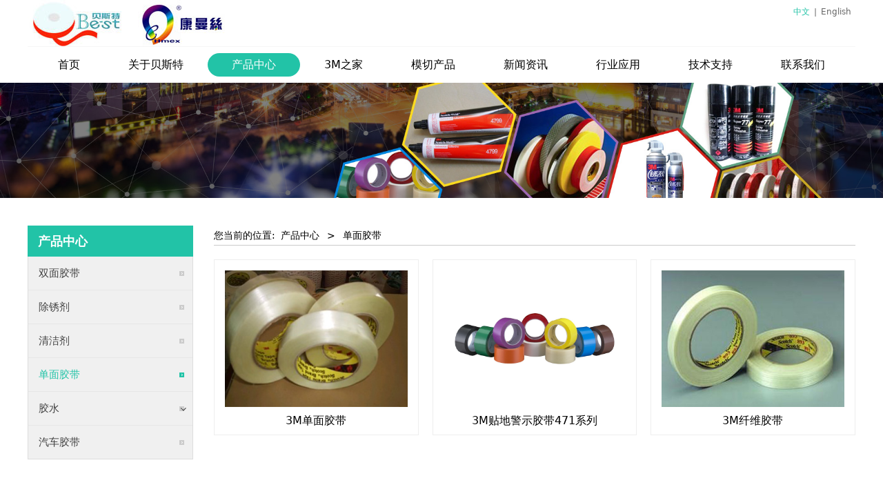

--- FILE ---
content_type: text/html; charset=UTF-8
request_url: http://nbbesttape.com/cate-46032-43535.html
body_size: 6141
content:
<!DOCTYPE HTML>
<html>
<head>
<title>宁波贝斯特电子科技有限公司</title>
<meta charset="utf-8">
<meta http-equiv="X-UA-Compatible" content="IE=edge">
<meta name="viewport" content="width=device-width, initial-scale=1">
<meta content="yes" name="apple-mobile-web-app-capable">
<meta content="yes" name="apple-touch-fullscreen">
<meta content="宁波贝斯特电子科技有限公司,双面胶带,除锈剂,清洁剂,单面胶带,胶水,汽车胶带" name="keywords">
<meta content="宁波贝斯特电子科技有限公司,双面胶带,除锈剂,清洁剂,单面胶带,胶水,汽车胶带" name="description">
<meta content="initial-scale=1.0, minimum-scale=1.0, maximum-scale=2.0, user-scalable=no, width=device-width" name="viewport" />
<meta name="author" content="厦门三五互联信息有限公司,https://www.35.com/">
<link rel="icon" href="/favicon.ico" type="image/x-icon" /><link rel="stylesheet" href="/template/css/fontawesome/css/font-awesome.css">
<link rel="stylesheet" href="/template/css/global.css">
<link rel="stylesheet" href="/template/css/widget.css">
<link rel="stylesheet" href="/template/css/variousComponents.css">
<link rel="stylesheet" href="/template/css/images.css">
<link rel="stylesheet" href="/template/129/css/theme.css">
<link rel="stylesheet" href="/template/129/css/color_4.css">
<script src="/template/js/jquery.min.js"></script>
<!--[if !IE]><!-->
<script src="/template/js/base.js"></script>
<!--<![endif]-->
<!--[if gte IE 9]>
<script src="/template/js/base.js"></script>
<![endif]-->
<!--[if lt IE 9]>
      <link rel="stylesheet" href="/template/129/css/fontawesome/css/font-awesome-ie7.min.css">
      <script src="/template/js/selectivizr.js"></script>
      <script src="//cdn.bootcss.com/html5shiv/3.7.2/html5shiv.min.js"></script>
      <script src="//cdn.bootcss.com/respond.js/1.4.2/respond.min.js"></script>
      <script src="//cdn.bootcss.com/modernizr/2.8.2/modernizr.min.js"></script>
    <![endif]-->
<link href="/public/naples/plugins/lightbox/css/lightbox.min.css" rel="stylesheet"><script src="/template/js/jquery.SuperSlide.js"></script>
<script src="/template/js/common.js?1"></script>
<script src="/template/129/js/theme.js"></script>
<!-- feib -->
<script type="text/javascript" src="/public/naples/plugins/layer/layer.js"></script>
<script type="text/javascript" src="/forum/language.js?lanno=cn&_csrf=92cfOJsut%2Fc5lMka0ly52tr68iXd7keHskZWovKHV2Cy7F8dX2QEsmkHZQeWeOicaqYMDppwr5LKyILXGA"></script>
<script type="text/javascript" src="/forum/ajax-url.js?lanno=cn&_csrf=92cfOJsut%2Fc5lMka0ly52tr68iXd7keHskZWovKHV2Cy7F8dX2QEsmkHZQeWeOicaqYMDppwr5LKyILXGA"></script>
<!-- plugins -->
<script type="text/javascript" src="/public/naples/plugins/jQuery.formsValidation.js"></script>
<script type="text/javascript" src="/public/naples/plugins/jQuery.nodeCommon.js"></script>
<script type="text/javascript" src="/public/naples/plugins/extend.js"></script>
<link rel="stylesheet" href="/template/css/animate.min.css">
<script src="/template/js/animate.min.js"></script> 
<script type="text/javascript" src="/template/js/components.js"></script>
<script type="text/javascript" src="/public/naples/js/jquery.menu_style.js"></script>
<script type="text/javascript" src="/public/naples/js/jquery.init.js"></script>
<link rel="stylesheet" href="/template/css/jquery.mCustomScrollbar.css">
<script src="/template/js/jquery.mCustomScrollbar.concat.min.js"></script>
<script type="text/javascript">
$(function(){
    dataAnimate();
    (function($,lanno){
        if(lanno === "" || lanno === "default"){
            return '';
        }

        $(".w-languege").each(function(){
            $(this).find("a").each(function(){
                if($(this).data("lanno") === lanno){
                    $(this).addClass("cur");
                }else{
                    if($(this).hasClass("cur")){
                        $(this).removeClass("cur");
                    }
                }
            });
        });
        
        $('.w-languege-dropDown').each(function(){
            let lanTitle = $(this).find('.select-lang .cur').html();
            $(this).find('.cur-lang span').html(lanTitle);
        });

    })(jQuery,"cn");
});
</script>
<style type="text/css">
.w-nav .nav_inner > li > a, .w-nav .nav_inner > li > .li-parent-div > a{ padding:0 35px;}
@media (max-width:1200px){
.w-nav .nav_inner > li > a, .w-nav .nav_inner > li > .li-parent-div > a{ padding:0 20px;}
}
@media (max-width:960px){
.w-nav .nav_inner > li > a, .w-nav .nav_inner > li > .li-parent-div > a{ padding:0 10px;}
}
</style>
<script>
(function(){
    var bp = document.createElement('script');
    var curProtocol = window.location.protocol.split(':')[0];
    if (curProtocol === 'https') {
        bp.src = 'https://zz.bdstatic.com/linksubmit/push.js';        
    }
    else {
        bp.src = 'http://push.zhanzhang.baidu.com/push.js';
    }
    var s = document.getElementsByTagName("script")[0];
    s.parentNode.insertBefore(bp, s);
})();
</script></head>
<body>

<script>var page = {pageId:46032};</script>
<script>var pages = [{"id":"46029","name":"\u9996\u9875","url":"\/index.html"},{"id":"46035","name":"\u5728\u7ebf\u7559\u8a00","url":"\/page-46035.html"},{"id":"46030","name":"\u5173\u4e8e\u8d1d\u65af\u7279","url":"\/page-46030.html"},{"id":"46032","name":"\u4ea7\u54c1\u4e2d\u5fc3","url":"\/cate-46032.html"},{"id":"46335","name":"3M\u4e4b\u5bb6","url":"\/list-46335.html"},{"id":"47567","name":"\u6a21\u5207\u4ea7\u54c1","url":"\/page-47567.html"},{"id":"46033","name":"\u65b0\u95fb\u8d44\u8baf","url":"\/list-46033.html"},{"id":"46336","name":"\u884c\u4e1a\u5e94\u7528","url":"\/list-46336.html"},{"id":"46667","name":"\u6280\u672f\u652f\u6301","url":"\/faq-46667.html"},{"id":"46036","name":"\u8054\u7cfb\u6211\u4eec","url":"\/page-46036.html"}];
var currentTheme = 129;var isSubmenuShow = 1;;</script>
<div class="body">
    <div class="w-container w-header w-header-common">
        <div class="row clearfix">
            <div class="mobile-nav-toggle"><i class="fa fa-navicon fa-2x"></i></div>
            <div class="nav_right_mask"></div>
            <div class="row_top">
                <div class="row_top_in clearfix">
                    <div class="column column6">
                        <div class="col-logo"> 
                            <div class="w-logo">
    
    <a  href="/index.html"  class="w-logo-img"  > <img src="/home/b/5/mrsudg/resource/2020/01/03/5e0ee947713ce.jpg"/> </a>
</div> 
                        </div>
                    </div>
                    <div class="column column6 clearfix">
                        <div class="topLogBox topLogBoxPc">
                            <div class="topLogBox-in">
                                <div class="lscPc clearfix"> 
                                    <div class="w-languege"><a href="/index.html" data-lanno="cn" title="中文">中文</a><span>|</span><a data-lanno="en" href="/en/index.html" title="English">English</a></div> 
                                     
                                     
                                </div>
                                <div class="searchPc clearfix"> 
                                     
                                </div>
                                <div class="clearfix"> 
                                     
                                </div>
                            </div>
                        </div>
                    </div>
                </div>
            </div>
            <div class="menuPc">
                <div class="menuPc_in"> 
                    <div class="w-nav g-active-add"><div class="w-nav-in"><ul class="nav_inner clearfix" id="g-web-ul-menu" style="display:none;"><li data-menuid="46029"><a href = "/cn/index.html" data-action = "46029" >首页</a><i class="nav_simpline_cur"></i></li><li data-menuid="46030"><a href = "/cn/page-46030.html" data-action = "46030" >关于贝斯特</a><i class="nav_simpline_cur"></i></li><li data-menuid="46032"><div class="li-parent-div li-parentOne-div"><a href = "/cn/cate-46032.html" data-action = "46032" >产品中心<i class="fa fa-plus"></i></a></div><i class="nav_simpline_cur"></i><div class="submenu"><div class="back-div"><i class="fa fa-angle-left"></i><span>返回</span></div><ul><li><a href = "/cate-46032-43532.html" data-cateType = "1" >双面胶带</a></li><li><a href = "/cate-46032-43533.html" data-cateType = "1" >除锈剂</a></li><li><a href = "/cate-46032-43534.html" data-cateType = "1" >清洁剂</a></li><li><a href = "/cate-46032-43535.html" data-cateType = "1" >单面胶带</a></li><li><div class="li-parent-div li-parentOne-div"><a href = "/cate-46032-43874.html" data-cateType = "1" >胶水</a></div><div class="submenu"><div class="back-div"><i class="fa fa-angle-left"></i><span>返回</span></div><ul></ul></div></li><li><a href = "/cate-46032-43875.html" data-cateType = "1" >汽车胶带</a></li></ul></div></li><li data-menuid="46335"><a href = "/cn/list-46335.html" data-action = "46335" >3M之家</a><i class="nav_simpline_cur"></i></li><li data-menuid="47567"><a href = "/cn/page-47567.html" data-action = "47567" >模切产品</a><i class="nav_simpline_cur"></i></li><li data-menuid="46033"><div class="li-parent-div li-parentOne-div"><a href = "/cn/list-46033.html" data-action = "46033" >新闻资讯<i class="fa fa-plus"></i></a></div><i class="nav_simpline_cur"></i><div class="submenu"><div class="back-div"><i class="fa fa-angle-left"></i><span>返回</span></div><ul><li><a href = "/list-46033-43537.html" data-cateType = "2" >公司新闻</a></li><li><a href = "/list-46033-43536.html" data-cateType = "2" >行业动态</a></li></ul></div></li><li data-menuid="46336"><div class="li-parent-div li-parentOne-div"><a href = "/cn/list-46336.html" data-action = "46336" >行业应用<i class="fa fa-plus"></i></a></div><i class="nav_simpline_cur"></i><div class="submenu"><div class="back-div"><i class="fa fa-angle-left"></i><span>返回</span></div><ul><li><a href = "/list-46336-43969.html" data-cateType = "2" >灯具行业</a></li><li><a href = "/list-46336-43970.html" data-cateType = "2" >广告行业</a></li><li><a href = "/list-46336-43971.html" data-cateType = "2" >机械五金</a></li><li><a href = "/list-46336-43972.html" data-cateType = "2" >家用电器</a></li><li><a href = "/list-46336-43973.html" data-cateType = "2" >建筑市场</a></li><li><a href = "/list-46336-43967.html" data-cateType = "2" >消费电子</a></li><li><a href = "/list-46336-43968.html" data-cateType = "2" >汽车市场</a></li><li><a href = "/list-46336-43974.html" data-cateType = "2" >其他行业</a></li></ul></div></li><li data-menuid="46667"><div class="li-parent-div li-parentOne-div"><a href = "/faq-46667.html" data-action = "46667" >技术支持<i class="fa fa-plus"></i></a></div><i class="nav_simpline_cur"></i><div class="submenu"><div class="back-div"><i class="fa fa-angle-left"></i><span>返回</span></div><ul><li><a href = "/faq-46667-44032.html" data-cateType = "4" >操作指南</a></li><li><a href = "/faq-46667-44033.html" data-cateType = "4" >接着剂知识</a></li></ul></div></li><li data-menuid="46036"><div class="li-parent-div li-parentOne-div"><a href = "/page-46036.html" data-action = "46036" >联系我们<i class="fa fa-plus"></i></a></div><i class="nav_simpline_cur"></i><div class="submenu"><div class="back-div"><i class="fa fa-angle-left"></i><span>返回</span></div><ul><li data-menuid="46035"><a href = "/page-46035.html" data-action = "46035" >在线留言</a></li></ul></div></li><div class="nav_moveBox"></div></ul></div></div><script type="text/javascript">
    (function($){
        if($(".g-active-add").length > 0){
            var joinMenu = ["46032"];
            for(var i in joinMenu){
                $(".g-active-add li").each(function(key){
                    if($(this).data("menuid") == joinMenu[i]){
                        $(this).addClass("active");
                    }
                });
                $(".navSubX li").each(function(key){
                    if($(this).data("menuid") == joinMenu[i]){
                        $(this).addClass("active");
                    }
                });
            }
        }
    })(jQuery);
</script> 
                </div>
            </div>
            <div class="col-right clearfix"> 
                <div class="w-nav g-active-add"><div class="w-nav-in"><ul class="nav_inner clearfix"><li data-menuid="46029"><a href = "/cn/index.html" data-action = "46029" >首页</a><i class="nav_simpline_cur"></i></li><li data-menuid="46030"><a href = "/cn/page-46030.html" data-action = "46030" >关于贝斯特</a><i class="nav_simpline_cur"></i></li><li data-menuid="46032"><div class="li-parent-div li-parentOne-div"><a href = "/cn/cate-46032.html" data-action = "46032" >产品中心<i class="fa fa-plus"></i></a></div><i class="nav_simpline_cur"></i><div class="submenu"><div class="back-div"><i class="fa fa-angle-left"></i><span>返回</span></div><ul><li><a href = "/cate-46032-43532.html" data-cateType = "1" >双面胶带</a></li><li><a href = "/cate-46032-43533.html" data-cateType = "1" >除锈剂</a></li><li><a href = "/cate-46032-43534.html" data-cateType = "1" >清洁剂</a></li><li><a href = "/cate-46032-43535.html" data-cateType = "1" >单面胶带</a></li><li><div class="li-parent-div li-parentOne-div"><a href = "/cate-46032-43874.html" data-cateType = "1" >胶水</a></div><div class="submenu"><div class="back-div"><i class="fa fa-angle-left"></i><span>返回</span></div><ul></ul></div></li><li><a href = "/cate-46032-43875.html" data-cateType = "1" >汽车胶带</a></li></ul></div></li><li data-menuid="46335"><a href = "/cn/list-46335.html" data-action = "46335" >3M之家</a><i class="nav_simpline_cur"></i></li><li data-menuid="47567"><a href = "/cn/page-47567.html" data-action = "47567" >模切产品</a><i class="nav_simpline_cur"></i></li><li data-menuid="46033"><div class="li-parent-div li-parentOne-div"><a href = "/cn/list-46033.html" data-action = "46033" >新闻资讯<i class="fa fa-plus"></i></a></div><i class="nav_simpline_cur"></i><div class="submenu"><div class="back-div"><i class="fa fa-angle-left"></i><span>返回</span></div><ul><li><a href = "/list-46033-43537.html" data-cateType = "2" >公司新闻</a></li><li><a href = "/list-46033-43536.html" data-cateType = "2" >行业动态</a></li></ul></div></li><li data-menuid="46336"><div class="li-parent-div li-parentOne-div"><a href = "/cn/list-46336.html" data-action = "46336" >行业应用<i class="fa fa-plus"></i></a></div><i class="nav_simpline_cur"></i><div class="submenu"><div class="back-div"><i class="fa fa-angle-left"></i><span>返回</span></div><ul><li><a href = "/list-46336-43969.html" data-cateType = "2" >灯具行业</a></li><li><a href = "/list-46336-43970.html" data-cateType = "2" >广告行业</a></li><li><a href = "/list-46336-43971.html" data-cateType = "2" >机械五金</a></li><li><a href = "/list-46336-43972.html" data-cateType = "2" >家用电器</a></li><li><a href = "/list-46336-43973.html" data-cateType = "2" >建筑市场</a></li><li><a href = "/list-46336-43967.html" data-cateType = "2" >消费电子</a></li><li><a href = "/list-46336-43968.html" data-cateType = "2" >汽车市场</a></li><li><a href = "/list-46336-43974.html" data-cateType = "2" >其他行业</a></li></ul></div></li><li data-menuid="46667"><div class="li-parent-div li-parentOne-div"><a href = "/faq-46667.html" data-action = "46667" >技术支持<i class="fa fa-plus"></i></a></div><i class="nav_simpline_cur"></i><div class="submenu"><div class="back-div"><i class="fa fa-angle-left"></i><span>返回</span></div><ul><li><a href = "/faq-46667-44032.html" data-cateType = "4" >操作指南</a></li><li><a href = "/faq-46667-44033.html" data-cateType = "4" >接着剂知识</a></li></ul></div></li><li data-menuid="46036"><div class="li-parent-div li-parentOne-div"><a href = "/page-46036.html" data-action = "46036" >联系我们<i class="fa fa-plus"></i></a></div><i class="nav_simpline_cur"></i><div class="submenu"><div class="back-div"><i class="fa fa-angle-left"></i><span>返回</span></div><ul><li data-menuid="46035"><a href = "/cn/page-46035.html" data-action = "46035" >在线留言</a></li></ul></div></li><div class="nav_moveBox"></div></ul></div></div><script type="text/javascript">
    (function($){
        if($(".g-active-add").length > 0){
            var joinMenu = ["46032"];
            for(var i in joinMenu){
                $(".g-active-add li").each(function(key){
                    if($(this).data("menuid") == joinMenu[i]){
                        $(this).addClass("active");
                    }
                });
                $(".navSubX li").each(function(key){
                    if($(this).data("menuid") == joinMenu[i]){
                        $(this).addClass("active");
                    }
                });
            }
        }
    })(jQuery);
</script>                <div class="topLogBox topLogBoxTel">
                    <div class="topLogBox-in"> 
                        <div class="w-languege"><a href="/index.html" data-lanno="cn" title="中文">中文</a><span>|</span><a data-lanno="en" href="/en/index.html" title="English">English</a></div> 
                         
                         
                                            </div>
                </div>
            </div>
        </div>
    </div>
    <section class="w-container bannerBox ">
        <div class="banner">
        <img src="/home/b/5/mrsudg/resource/2020/01/02/5e0d8638b7231.jpg" alt="" title="" style=""  />
        <a href="javascript:void(0);" target="_self"><span id="931fa752525c8b82f8559eea52ca47c4" style="display:none;">none</span></a>
    </div>
</section>    
    <div class="w-container w-main">
        <div class="row"> 
			
            <div class="wrap-content-in w-system w-productcom">
                <div class="w-system-in"> 
                    <!--产品顶部列表分类-->
					<div class="side_bar"><style type="text/css">#Lroccomp-ad8ba61e0b0498bd67fbb50c992c2de2 .ul-parent > li:hover > .ul-submenu{ display:none;}</style><script type="text/javascript">$(function(){ $('#Lroccomp-ad8ba61e0b0498bd67fbb50c992c2de2 .ul-parent > .li-parent > .div-parent').each(function(index, element){ if($(this).siblings().hasClass('ul-submenu')){ $(this).find('.fa-plus').show(); } }); if($(window).width()>768){ $('#Lroccomp-ad8ba61e0b0498bd67fbb50c992c2de2 .ul-parent > li').unbind('mouseleave'); $('#Lroccomp-ad8ba61e0b0498bd67fbb50c992c2de2 .ul-submenu li').each(function(index, element){ if($(this).hasClass('cur') && isSubmenuShow === 1){ $(this).parents('.ul-submenu').show(); } }); }});</script><div class="w-com-menu w-com-menu-V" style=""><div class="w-com-menu-in" id="Lroccomp-ad8ba61e0b0498bd67fbb50c992c2de2"><div class="systitle"><div class="systitle-in">产品中心</div><i class="fa icon_menuControl"></i></div><ul class="ul-parent clearfix"><li class="li-parent" data-cateid="43532"><div class="div-parent"><a href="/cate-46032-43532.html" >双面胶带</a><span class="menu_simpline_cur"></span></div></li><li class="li-parent" data-cateid="43533"><div class="div-parent"><a href="/cate-46032-43533.html" >除锈剂</a><span class="menu_simpline_cur"></span></div></li><li class="li-parent" data-cateid="43534"><div class="div-parent"><a href="/cate-46032-43534.html" >清洁剂</a><span class="menu_simpline_cur"></span></div></li><li class="li-parent" data-cateid="43535"><div class="div-parent"><a href="/cate-46032-43535.html" >单面胶带</a><span class="menu_simpline_cur"></span></div></li><li class="li-parent" data-cateid="43874"><div class="div-parent"><a href="/cate-46032-43874.html" >胶水</a><span class="menu_simpline_cur"></span><i class="fa fa-plus"></i></div><div class="ul-submenu"><div class="ul-submenu-up"></div><ul class="clearfix"><li class="li-parent" data-cateid="43876"><div class="div-parent"><a href="/cate-46032-43876.html" >3M非结构型胶粘剂</a></div></li><li class="li-parent" data-cateid="43877"><div class="div-parent"><a href="/cate-46032-43877.html" >结构型粘剂</a></div></li><li class="li-parent" data-cateid="43878"><div class="div-parent"><a href="/cate-46032-43878.html" >快干胶</a></div></li><li class="li-parent" data-cateid="43879"><div class="div-parent"><a href="/cate-46032-43879.html" >喷胶</a></div></li></ul></div></li><li class="li-parent" data-cateid="43875"><div class="div-parent"><a href="/cate-46032-43875.html" >汽车胶带</a><span class="menu_simpline_cur"></span></div></li></ul></div></div><script type="text/javascript"> (function($){ if($("#Lroccomp-ad8ba61e0b0498bd67fbb50c992c2de2").length > 0){ var joinCate = ["43535"]; for(var i in joinCate){ $("#Lroccomp-ad8ba61e0b0498bd67fbb50c992c2de2 li").each(function(key){ if($(this).data("cateid") == joinCate[i]){ $(this).addClass("cur"); } }); } } })(jQuery);</script></div>                    <!--产品顶部列表分类 end--> 
                    <!--产品列表有侧边栏-->
					<div class="side_left">
    <style type="text/css">
        .w-prd-list1 .w-prd-list-cell{ width:33.32%; *width:33.31%;}
    </style>
    <div class="crumbs"><div class="crumbs_in">您当前的位置: &nbsp;<a href="/cate-46032.html">产品中心</a><span class="separate_span"> > </span> 单面胶带 </div></div>        <div class="w-prd-list w-prd-list1 prd_imgScaleBig" id="id87cad2d32dd2af0f94081d7b6e069dc4">
        <div class="w-prd-list-in clearfix">
                                                <div class="w-prd-list-cell">
                        <div class="w-prd-list-cell-in">
                            <div class="w-prd-con">
                                <div class="w-prd-imgbox" title="3M单面胶带"> <a target="_self" href="/product-46032-43535-138581.html" class="img-count w-prd-img">
                                        <div class="aspectRatio" style="padding-bottom:75%"></div>
                                        <div class="img-count-in"><img alt="" title="" src="/home/b/5/mrsudg/resource/2020/01/02/5e0d586737c04.jpg"  /></div>
                                    </a> </div>
                                <div class="w-prd-infobox"  style="text-align:center">
                                                                        <h2 class="w-prd-name" title="3M单面胶带">
                                                                                    <a target="_self" href="/product-46032-43535-138581.html">3M单面胶带</a>
                                                                            </h2>
                                                                    </div>
                            </div>
                        </div>
                    </div>
                                    <div class="w-prd-list-cell">
                        <div class="w-prd-list-cell-in">
                            <div class="w-prd-con">
                                <div class="w-prd-imgbox" title="3M贴地警示胶带471系列"> <a target="_self" href="/product-46032-43535-138580.html" class="img-count w-prd-img">
                                        <div class="aspectRatio" style="padding-bottom:75%"></div>
                                        <div class="img-count-in"><img alt="" title="" src="/home/b/5/mrsudg/resource/2020/01/02/5e0d5865277f0.jpg"  /></div>
                                    </a> </div>
                                <div class="w-prd-infobox"  style="text-align:center">
                                                                        <h2 class="w-prd-name" title="3M贴地警示胶带471系列">
                                                                                    <a target="_self" href="/product-46032-43535-138580.html">3M贴地警示胶带471系列</a>
                                                                            </h2>
                                                                    </div>
                            </div>
                        </div>
                    </div>
                                    <div class="w-prd-list-cell">
                        <div class="w-prd-list-cell-in">
                            <div class="w-prd-con">
                                <div class="w-prd-imgbox" title="3M纤维胶带"> <a target="_self" href="/product-46032-43535-138546.html" class="img-count w-prd-img">
                                        <div class="aspectRatio" style="padding-bottom:75%"></div>
                                        <div class="img-count-in"><img alt="" title="" src="/home/b/5/mrsudg/resource/2020/01/02/5e0d5866a2ee7.jpg"  /></div>
                                    </a> </div>
                                <div class="w-prd-infobox"  style="text-align:center">
                                                                        <h2 class="w-prd-name" title="3M纤维胶带">
                                                                                    <a target="_self" href="/product-46032-43535-138546.html">3M纤维胶带</a>
                                                                            </h2>
                                                                    </div>
                            </div>
                        </div>
                    </div>
                                    </div>
    </div>
    </div>
<script type="text/javascript">
    $(function () {
        $("#id87cad2d32dd2af0f94081d7b6e069dc4").listRow({
            row:3,
            rowList: ".w-prd-list-cell",
            rowFind: ".w-prd-infobox"
        });
    });
</script>
                    <!--产品列表 end-->
                </div>
            </div>
        </div>
    </div>
    <div class="w-container w-footer">
        <div class="w-footer-section pdTop-default pdBottom-default" ><div class="w-footer-in" style="max-width:;"><div class="foot-mask" ></div><div class="w-foot-content  pdTop-small pdBottom-small" data-id="589511" data-type="31"><div class="li-div" data-comunique="324537c7346cf3a4ec18273ebc9f3cdd">
    <div class="w-text"  style="">
        <div align="center">Copyright © 2020 宁波贝斯特电子科技有限公司 All rights reserved&nbsp; 版权所有</div>    </div>
</div><div class="li-div" data-comunique="5858a8fa9020e31f4d327398417465c1">
    <div class="w-text"  style="">
        <p style="text-align: center;"><a href="http://beian.miit.gov.cn" target="_blank">浙ICP备19044117号</a>&nbsp; &nbsp;<img src="http://r12.35.com/home/b/5/mrsudg/resource/2020/01/19/5e23b19895bd9.png" title="5e23b19895bd9.png" alt="备案图标.png"/>浙公网安备 33021202001195号</p>    </div>
</div></div></div></div>    <!-- w-service-fixed-l -->
<div class="w-service-fixed ">
    <div class="service-item bg_s_default color_s_default aHoverbg_deepen aHovercolor_deepen service-item-top">
        <i class="fa fa-caret-up"></i>
        <div class="top" onclick="$('body,html').animate({scrollTop: 0}, 'normal');">TOP</div>
    </div>
                                    <script type="text/javascript">
        $(function () {
            $(window).scroll(function () {
                if ($(this).scrollTop() > 20) {
                    $('.w-service-fixed .service-item-top').show();
                } else {
                    $('.w-service-fixed .service-item-top').hide();
                }
            });
        });
    </script>       
</div>
    </div>
</div>

<div class="topTel" onclick="$('body,html').animate({scrollTop: 0}, 500);"><i class="fa fa-arrow-up"></i></div>
<script type="text/javascript" src="/public/naples/js/jquery.global.js"></script>
<script type="text/javascript" src="/public/naples/js/jquery.form.js"></script>
<script type="text/javascript" src="/public/naples/plugins/lightbox/js/lightbox.min.js"></script>
<script type="text/javascript" src="/public/naples/js/jquery.product_list.js"></script>
<script src="/template/js/tabMu.js"></script>
<script src="/template/js/fold.js"></script>
<!-------手风琴------------>
<script src="/template/js/accordion.js"></script>
<!-------手风琴 end------------>
<!-------标签切换------------>
<script src="/template/js/tabVMu.js"></script> 
<script type="text/javascript" src="/public/js/distpicker/distpicker.data.min.js"></script>
<script type="text/javascript" src="/public/js/distpicker/distpicker.js"></script>
<script type="text/javascript" src="/public/js/distpicker/distpicker.main.js"></script>
<script src="/template/js/menuH.js"></script>
<script src="/template/js/menuV.js"></script>
<script>
    (function($){
        $(window).on("load",function(){
            if($(window).width()<=960){
                $(".tabVMu").each(function(index, element) {
                    $(this).mCustomScrollbar({
                        scrollButtons:{
                            enable:false
                        },
                        advanced:{
                            autoExpandHorizontalScroll:true,
                            autoScrollOnFocus:true
                        },
                        scrollInertia:550,
                        horizontalScroll:true,
                        autoHideScrollbar:true
                    });
                });
            }
        });
    })(jQuery);
    (function($){
        $(window).on("load",function(){
            $(".tabMu").each(function(index, element) {
                $(this).mCustomScrollbar({
                        scrollButtons:{
                            enable:false
                            },
                        advanced:{
                            autoExpandHorizontalScroll:true,
                            autoScrollOnFocus:true
                            },
                        scrollInertia:550,
                        horizontalScroll:true,
                        autoHideScrollbar:true
                });
            });
        });
    })(jQuery);
</script> 
<script src="/template/js/count.js"></script>
<script>
    $(function(){
        var countCXArr = [];
        var countCX=function (){
            $('.w-numCount').each(function(i, dom) {
                if(countCXArr[i] && countCXArr[i] === true){
                    return;
                }
                var sT;
                var ncTop;
                sT = $(window).scrollTop();
                ncTop = $(dom).offset().top;
                if (sT > ncTop-$(window).height() && sT < ncTop) {
                    var iDom = $(dom).find('.numCX'),
                    decimals = 0,
                    startVal = iDom.attr('data-startVal'),
                    endVal = iDom.attr('data-endVal'),
                    duration = iDom.attr('data-speed'); 
                    // target：目标元素id, startVal：你想要开始的值, endVal：你想要到达的值, decimals：小数位数，默认值为0, duration：动画持续时间为秒，默认值为2, options：选项的可选对象
                    new CountUp(iDom.attr('id'), startVal, endVal, 0, duration, {
                        useEasing: true,//效果
                        separator: ''//数字分隔符
                    }).start();
                    countCXArr[i] = true;
                }
            });
        }
        countCX();
        $(window).on("scroll",function() {
            countCX();
        })
    });
</script> 
</body>
</html>

--- FILE ---
content_type: text/css
request_url: http://nbbesttape.com/template/129/css/theme.css
body_size: 5116
content:
@charset "utf-8";
/*
描述:cavan响应式主题样式表第129套
作者:wangxb
*/
/*默认页面主体样式定义*/
body{ color:#000; }
a{ color:#000;}
.topLogBox .topLogBox-in,.w-main .row,.w-footer-in{ max-width:1200px; margin:0 auto;}
.w-admin-header .w-admin-row{ width:100%;}
.body{overflow:hidden;font-size:14px;}
.col-right{ display:none;}
.w-foot-content{ padding-top:20px; padding-bottom:17px;}
/*---------------------header-----------------------*/
.row_top{ max-width:1200px; margin:0 auto;}
.row_top .column6{ width:50%; float:left;*width:49.99%;}
.col-logo{ position:relative; z-index:2; }
.w-header,.w-admin-header,.body-login .w-admin-header{ background:#FFFFFF; color:#666;}
.w-admin-header .col-logo{ max-width:1200px; margin:0 auto;}
.w-logo h1{ font-size:32px; padding:0 10px; }
.w-logo h1,.w-logo a{color:#000;}
.menuPc,.w-admin-nav{ background:#fff;}
.w-nav{text-align:center;}
.w-admin-header .w-admin-nav{ float:none; margin-left:0;}
.w-nav .w-nav-in{max-width:1200px; margin:0 auto; border-top:1px solid #f6f6f6; font-size:0; }
.body-login-special .w-nav .w-nav-in{ border-top:0;}
.w-nav .nav_inner > li{ float:left; text-align:center; }
.w-nav li a{ text-decoration:none;color:#fff;padding:0 10px;font-size:16px;}
.w-nav .nav_inner > li > a, .w-nav .nav_inner > li > .li-parent-div > a{line-height:52px; color:#000; padding:0 16px; display:block; position:relative; z-index:1;}
.nav_simpline_cur{ position:absolute; left:50%; margin-left:0; width:0; top:9px; height:34px;  display:block; border-radius:17px; -moz-border-radius:17px; -webkit-border-radius:17px;}
.w-nav .nav_inner > li:hover .nav_simpline_cur,.w-nav .nav_inner > li.active .nav_simpline_cur{width:100%; left:0;transition: all 0.2s;-moz-transition: all 0.2s;-webkit-transition: all 0.2s; -o-transition: all 0.2s; }
.body-login-special .nav_simpline_cur{ top:10px;}
.w-nav .nav_inner > li > .submenu{ top:52px; left:50%; margin-left:-85px;}
.w-nav .nav_inner > li:hover > .submenu,.w-nav .submenu li:hover > .submenu{ display:none;}
.w-nav .submenu a{ font-size:14px; text-align:center; }
.w-nav .submenu li a{ padding:8px 10px;}
.topLogBox{ padding-top:5px;}
.topLogBox,.topLogBox a{ font-size:12px;color:#666;}
.topLogBox a{ margin:0 6px; text-decoration:none;   }
.topLogBox a:hover{ text-decoration:underline;}
.w-loginRegister,.w-languege,.w-shopCart{ margin-top:3px;float:right;  }
.w-shopCart i{ background:url(../images/shopCart.png) no-repeat center; width:19px; height:19px; vertical-align:middle; display:inline-block; *zoom:1; margin-right:2px;}
.topLogBox .w-search{ position:relative;margin-top:5px; margin-bottom:5px; overflow:hidden; float:right; }
.topLogBox .w-search .input-search-w{ background:none;width:225px; *width:175px;  height:30px; line-height:30px;  padding: 0 40px 0 10px; border:1px solid #999; }
.topLogBox .w-search .search-btn-w{ position:absolute;width:40px; right:0px; top:0px; bottom:0px; background:url(../images/input-search-1.png) no-repeat center #666; cursor:pointer; }
.topLogBox .w-search .search-btn-w span{ display:none;}
.nav_right_mask{display:none; position:fixed; left:0; right:0; top:0; bottom:0; z-index:5; background:#000;opacity:0.3; *filter:alpha(opacity=30); filter:progid:DXImageTransform.Microsoft.Alpha(Opacity=30);}
.navSubX3 .navSubList{ justify-content: center;}
/*-----------------------banner------------------*/
.bx-controls-direction{opacity:0; *filter:alpha(opacity=0); filter:progid:DXImageTransform.Microsoft.Alpha(Opacity=0);}
.bx-wrapper:hover .bx-controls-direction{opacity:1; *filter:alpha(opacity=100); filter:progid:DXImageTransform.Microsoft.Alpha(Opacity=100);}
.banner .bx-wrapper .bx-prev{background-image:url("../images/banner_pre.png") !important; left:0 !important; background-position:left center !important;}
.banner .bx-wrapper .bx-next{background-image:url("../images/banner_next.png") !important; right:0 !important; background-position:right center !important;}
.banner .bx-wrapper .bx-pager.bx-default-pager a{  background:#fff; height:5px; width:30px;}

/*---------------footer------------------*/
.w-footer{ background:#343434;color:#a9a9a9;  }
.w-footer a{color:#a9a9a9;}
/*----------------------------组件-----------------------*/
.w-text{line-height:1.7;}
.btn-default-w{ padding:0.8em 3em; border-radius:2em; -moz-border-radius:2em; -webkit-border-radius:2em; text-align:center;}
.w-button10 .btnout-w{ border-left:1px solid #fff;}
.w-form-filebox .w-form-file-upload .btn-default-w{padding:0.8em 1em;}
.w-social .social-item{ background:#f0f0f0; border-radius:30px; -moz-border-radius:30px; -webkit-border-radius:30px; padding:3px; line-height:1; margin:0 6px 6px; }
.icon-social{background-image:url('../images/icon-social-w.png');}
.w-social .social-item:hover .icon-social{background-image:url('../images/icon-social-wH.png');}
.search-defaut-w{ max-width:100%;}
.search-defaut-w .input-search-w{background:#fff; border:1px solid #e9e9e9; line-height:2.6em; height:2.6em; padding-right:55px; color:#41494f;}
.search-defaut-w .search-btn-w{ width:50px; height:100%; border:none; border-left:1px solid #D3D3D3; }
.search-defaut-w .search-btn-w span{ display:block; position:absolute; width:100%; height:100%; font-size:0;   text-indent:-999px; background:url(../images/input-search-1.png) no-repeat center;}
.w-lantern-h .w-lantern-in{padding:0 32px;}
.w-lantern-marquee .w-lantern-in{padding:0;}
.w-lantern-h .lantern_pre, .w-lantern-h .lantern_next{ width:30px; height:48px; margin-top:-24px; background-color:#CCCCCC;}
.w-lantern-h .lantern_pre{ background-image:url(../images/lantern_pre.png);}
.w-lantern-h .lantern_next{ background-image:url(../images/lantern_next.png);}
/*title*/
.w-title{ margin-top:0; margin-bottom:10px;}
.w-title .title-h-in > span{font-family:Arial, Helvetica, sans-serif;}
.w-title16{line-height:1.3; text-align:center;}
.w-title16 .w-title-in{ padding-left:30px; display:inline-block; *display:inline; *zoom:1; background:url(../images/tit16bg_l.png) no-repeat left center; background-size:contain;}
.w-title16 .w-title-in .w-title-inner{ padding-right:30px;  background:url(../images/tit16bg_r.png) no-repeat right center; background-size:contain;}
.w-title16 h2{ font-size:24px; line-height:1.3; color:#010101;}
.w-title16 .title-h-in > span{ font-size:24px; }
/*--------------------系统------------------------*/
.systitle{color:#fff; font-size:18px; font-weight:bold; text-align:left;background:#454545; padding:0.5em 15px }
.crumbs{ padding:0; border-bottom:1px solid #CACACA; background:none; line-height:2; }
.w-pages{text-align:left; margin-left:0; margin-right:0;}
.w-pages a{border-color:#CCCCCC; color:#000; font-size:95%; margin:0 4px 5px 0; }
.w-pages a:hover,.w-pages a.cur{color:#fff; background:#000; border:1px solid #000;}
.w-pages a.disabled,.w-pages a.disabled:hover{color:#999; background:none; border-color:#d5d5d5;}
/*-----------------------------产品----------------------*/
.w-prd-list-cell .w-prd-con{ padding:15px; border:1px solid #EEEEEE;}
.w-prd-list1 .w-prd-list-cell .w-prd-con,.w-product1 .w-prd-list-cell .w-prd-con,.w-productList1 .w-prd-list-cell .w-prd-con,.w-productList2 .w-prd-list-cell .w-prd-con{ padding-bottom:0;}
.w-prd-list2 .w-prd-list-cell .w-prd-con,.w-product2 .w-prd-list-cell .w-prd-con{ padding-right:0;}
.w-product3 .w-prd-list-cell .w-prd-con{ padding-left:0;}
.w-prd-list-cell .w-prd-infobox h2{ margin-bottom:0;}
.w-prd-list-cell .w-prd-price-groups{ margin-bottom:0;}
.w-prd-list-cell .w-prd-price-groups > div{margin-bottom:0; font-size:100%;}
.w-prd-list-cell .w-prd-price-groups .product-price-prefix{font-weight:normal; color:#FF3C00;}
.w-prd-list-cell .w-prd-sum{ font-size:95%; line-height:1.2; }
.w-prd-list-cell .w-prd-btns a{line-height:1.2;}
.w-prd-list-cell .w-prd-btns a.btn-buy{ background:#628A82; border-color:#628A82; color:#fff;}
.w-prd-list-cell .w-prd-infobox h2 a{  font-size:16px; }
.w-prd-list-cell .w-prd-infobox h2 a:hover{ text-decoration:none;}
.w-prd-list-cell .w-prd-price-groups .w-prd-price-sale{ font-size:110%;}
.w-prd-list-cell .w-prd-price-groups .w-prd-price-sale .product-price-amount{  color:#EE4547; }
.w-prd-list-cell .w-prd-price-groups .w-prd-price-markit .product-price-prefix{ color:#666;}
.w-prd-list-cell .w-prd-price-groups .w-prd-price-markit .product-price-amount{color:#000;}
.product-detail-info .product-grayBox .product-prices{line-height:1.2;}
.product-detail-info .product-grayBox{background:none; border-top:1px solid #e0e0e0; border-bottom:1px solid #e0e0e0;}
.info_tab ul{ padding:0;}
.info_tab_in{border-color:#e0e0e0;}
.info_tab li{border:0; background:none; margin-bottom:0;}
.info_tab li a{color:#212121; background:url(../images/tabli.png) no-repeat right center;padding-top:0.5em; padding-bottom:0.5em; display:block;}
.info_tab li:last-child a{ background:none; }
.info_tab li.cur_tab a{color:#8A8A8A;}
/*----------------------------新闻-------------------------*/
.w-News-list1 li,.w-News-list2 li .news-item,.w-News-list3 li,.w-News-list4 li,.w-adNews5 li,.w-News-list6 li,.w-News-list7 li,.w-adNews4 li,.w-adNews6 .adNewsTL li,.w-adNews8 li,.w-adNews9 li,.w-adNews11 li .news-sum{ border-color:#d9d9d9; }
.w-News-list .news-com .news-h{ font-weight:normal;}
.w-News-list1 .news-com .date,.w-News-list1 .news-com .news-sum{margin-top:0;}
.w-News-list8 .news-item .news-com .news-h a:hover{color:#fff;}
.w-adNews{line-height:1.8;}
.w-adNews .date{ font-size:90%;}
.w-adNews1 li .news-item .news-com .news-h a{color:#373d4b;}
.w-adNews1 li .news-item .news-com .news-sum{color:#535864; font-size:100%;}
.w-adNews2 li .news-item{border:none;}
.w-adNews2 li .viewDetail{ display:none;}
.w-adNews2 li .news-item .news-com{ padding-left:2px; padding-right:2px; padding-bottom:0;}
.w-adNews2 li .news-item .news-com .news-com-top{margin-bottom:0;}
.w-adNews2 li .news-item .news-com .news-h{ font-weight:normal;}
.w-adNews2 li .news-item .news-com .news-sum{margin-top:5px; line-height:1.5; height:4.5em;}
.w-adNews2 li .news-item .news-com .news-com-top .date{ font-size:13px;}
.w-adNews3 .w-adNews-texts li .w-adNews-textH h3{ font-size:115%;}
.w-adNews4 li{ border-bottom:0;}
.w-adNews4 li .news-together{line-height:2;}
.w-adNews5 li{ padding:0.7em 0;}
.w-adNews5 li .news-com{margin-left:27%;}
.w-adNews5 li .date{opacity:1; *filter:alpha(opacity=100); filter:progid:DXImageTransform.Microsoft.Alpha(Opacity=100);}
.w-adNews5 li .news-sum{font-size:95%;}
.w-adNews6 .adNewsF .news-h{font-size:115%;}
.w-adNews6 .adNewsF .news-sum{ font-size:95%;}
.w-adNews7 .adNewsL li .news-com .news-h a:hover{ text-decoration:underline;}
.w-adNews7 .adNewsL li .news-com .news-sum{ font-size:100%;}
.w-adNews8 li{ padding:0.5em 0; margin-bottom:0.7em;}
.w-adNews8 li:last-child{ border-bottom:0;}
.w-adNews8 li .news-together{ line-height:1.7;}
.w-adNews8 li .news-h{ float:none; width:100%; font-weight:normal;}
.w-adNews8 li .date{float:none; width:100%; text-align:left;}
.w-adNews8 .news-sum{ line-height:1.3; max-height:3.9em;}
.w-adNews9 li{ border-bottom:0; padding:0 0 22px;}
.w-adNews9 li .date{ font-size:100%;}
.w-adNews li .news-btn{ padding:0.5em 1.5em;}
.newsDetail .newsTitle{color:#000;}
.newsDetail .newsST{color:#777;}
/*----------------------菜单----------------------------*/
.w-com-menu li > .div-parent > .fa-plus::before{content: "\f107";}
.w-com-menu li.open > .div-parent > .fa-plus::before{ content: "\f106";}
/*-----------------------会员中心和购物车--------------------*/
/*---------------------登录注册--------------------------*/
.body-login{background:#fff;}
.signbox-A .login-h2A,.login-input-A,.register-A a, .password-forget-A a,.login-button-A,.signfoot,.login-checkA span{color:#666;}
input[class*='login-input-A']::-webkit-input-placeholder{ color:#666;}
input[class*='login-input-A']:-moz-placeholder{ color:#666;}
input[class*='login-input-A']::-moz-placeholder{ color:#666;}
input[class*='login-input-A']:-ms-input-placeholder{ color:#666;}
.sign-content-A{ background-image:url("../images/signboxbg.png");}
.login-button-A{background-image:url("../images/signbtnbg.png");}
.login-checkA input.checked[type="checkbox"] + label{background-image:url("../images/login-checked.png");}
.login-input-A,.login-button-A,.login-checkA label{border-color:#999;}
@media (min-width:478px){
}
@media (min-width:768px){
	/*---------------------------菜单-------------------------*/
	.side_bar{width:240px;}
	.side_left{ margin-left:270px;}
	.w-com-menu-V{ text-align:left; background:#f0f0f0;}
    .w-com-menu-V .fa{ font-size:100%; font-weight:normal;right:0; top:11px; bottom:auto; color:#3b3b3b;}
	.w-com-menu-V > .w-com-menu-in > .ul-parent{ border:1px solid #ddd; border-top:0;}
	.w-com-menu-V > .w-com-menu-in > .ul-parent > .li-parent{ border-bottom:1px solid #e6e6e6;}
	.w-com-menu-V > .w-com-menu-in > .ul-parent > .li-parent:last-child{border-bottom:0;}
	.w-com-menu-V > .w-com-menu-in > .ul-parent > .li-parent > .div-parent{background:none; border:0;}
	.w-com-menu-V > .w-com-menu-in > .ul-parent > .li-parent > .div-parent a{font-size:15px; line-height:24px;color:#434343; padding:12px 15px; background:url(../images/menu.png) no-repeat center right;}
	.w-com-menu-V2 > .w-com-menu-in > .ul-parent > .li-parent > .div-parent a{  background:none !important;}
	.w-com-menu-V li a{padding:0 15px; font-size:100%; line-height:1.8;}
	.w-com-menu-V > .w-com-menu-in > .ul-parent > .li-parent:hover > .div-parent{ box-sizing:content-box;}
	.w-com-menu-V .ul-submenu{ background:#FBFBF9; padding:5px 0; }
	.w-com-menu-V .ul-submenu .div-parent{ padding:5px 0;}
	.w-com-menu-V .ul-submenu a{color:#5a5a5a; *position:relative; }
	.w-com-menu-V .ul-submenu .li-parent .div-parent{border-bottom:0; }
	.w-com-menu-V .ul-submenu .li-parent .div-parent .fa{line-height:1.8; top:5px;}
	.w-com-menu-V .ul-submenu .ul-submenu{background:#fff;}
	.w-com-menu-V .ul-submenu .ul-submenu .div-parent{ padding:0;}
    .w-com-menu-H{ margin-bottom:8px; text-align:left;}
	.w-com-menu-H >.w-com-menu-in{ display:inline-block; *display:inline; *zoom:1; }
	.w-com-menu-H >.w-com-menu-in> ul:after{ content:""; display:block; clear:both; height:0; visibility:hidden;}
	.w-com-menu-H >.w-com-menu-in > ul > li{  position:relative;  }
    .w-com-menu-H li{margin:0; }
    .w-com-menu-H li a{  color:#454545;}
	.w-com-menu-H >.w-com-menu-in>.ul-parent> li{ margin:0 4px 7px 3px; text-align:center;}
    .w-com-menu-H >.w-com-menu-in>.ul-parent> li >.div-parent a{ padding:0 1em; line-height:25px; box-sizing:content-box; display:block; font-size:14px; color:#454545; border:1px solid #454545; border-radius:14px; -moz-border-radius:14px; -webkit-border-radius:14px; min-width:3.8em; }
    .w-com-menu-H .ul-submenu{  top:25px; font-size:14px;} 
	.w-com-menu-H .ul-submenu .ul-submenu{ top:28px; background:#fff;}
    .w-com-menu-H .ul-submenu li .div-parent{margin:0 5px;}
    .w-com-menu-H .ul-submenu li a{ line-height:2; color:#454545;}
    .w-com-menu-H .ul-submenu .ul-submenu-up{display:none;}
	
	.order-progress .order-progress-line .order-progress-line-sec .line{width:111px;}
	
	
}
@media (min-width:961px){
	.w-logo{ min-height:50px; min-width:40px;}
	.w-logo h1{ line-height:76px;}
	.w-nav .li-parentOne-div .fa{ display:none;}
	.w-nav .submenu li{width:171px; }
	.w-nav .submenu li:last-child{border-bottom:0;}
	.w-nav .submenu li .submenu{left:171px;}
	.w-admin-shopCart{ position:absolute; right:10px; margin-right:0; padding-top:12px; z-index:2; top:10px;}
	.w-admin-shopCart a{background:#F5F5F5; padding:7px 15px;}
	.w-admin-shopCart a span, .w-admin-shopCart a .fa-angle-right{ display:inline-block; *display:inline; *zoom:1;}
	.w-admin-shopCart a .num{left:111px;}
	.w-nav .li-parent-div .fa-plus:before{content: "\f105";}
	/*---------------------------topLogBox--------------------------*/
	 
	
}
@media (min-width:1201px){
	.bx-controls-direction{width:1170px; position:absolute; height:1.66rem; top:50%; margin-top:-0.83rem; left:50%; margin-left:-585px;}
	.w-nav .nav_inner > li > a, .w-nav .nav_inner > li > .li-parent-div > a{ padding:0 40px;}
	.w-admin-shopCart{ right:50%; margin-right:-590px;}
	
}
@media (min-width:1366px){
	.w-adNews8 li .news-h{ font-size:18px;}
	.w-adNews9 li .news-com .news-h{ font-size:16px;}	
}

@media (max-width:1200px){
	.col-table{margin:0;}
	.w-com-menu-H{margin-left:0;}
	.w-title16 h2{ font-size:20px;}
    .w-title16 .title-h-in > span{ font-size:20px; }
	
	.w-adNews9 li{ padding-bottom:14px;}
}
@media (min-width:768px) and (max-width:1300px) {
	/*---------------------头部--------------------------------*/
	.w-admin-shopCart a{padding:7px 5px;}
	.w-admin-shopCart a span,.w-admin-shopCart a .fa-angle-right{display:none;}
	.w-admin-shopCart a .num{left:20px;}
}
@media (max-width:960px) {
	html{width:100%; height:100%; overflow-x:hidden;}
	body{ height:100%;min-width:100%;}
	.body{ padding-top:1.4rem;}
	/*--------------------header---------------------*/
	.w-admin-header,.body-login .w-admin-header,.w-header{position:fixed; top:0; left:0; width:100%; background:#fff; padding-top:0; height:1.4rem;  z-index:999; color:#000; box-shadow:0 1px 2px rgba(0,0,0,0.1); -moz-box-shadow:0 1px 2px rgba(0,0,0,0.1); -webkit-box-shadow:0 1px 2px rgba(0,0,0,0.1); }
	.row_top{ display:block;}
	.row_top .column{ float:none; width:100%; display:block;}
	.topLogBoxPc{ display:none;}
	.menuPc{ display:none;}
	.col-logo,.w-admin-header .col-logo{float:none; text-align:center; padding:0;}
	.w-logo{ padding:0 1.2rem; height:auto; min-height:0; min-width:0;}
	.w-logo h1{ font-size:0.7rem; margin-top:0.25rem; margin-bottom:0;}
	.w-logo-img{ display:block; padding:0 0.25rem;line-height:1.4rem;}
	.w-logo-img img{max-height:1.4rem;}
	.col-right{position:fixed;left:-70%; width:70%; background:#2d2d2d;top:0; bottom:0;padding:0;margin-top:0px; z-index:10; display:block;}
	.w-nav{ background:none; overflow-y:auto; height:100%; margin:0; padding:0;}
	.w-admin-header .w-admin-nav{margin-left:0; margin-right:0;}
    .w-nav ul{list-style:none; padding-left:0;}
	.w-nav .w-nav-in{ border-top:0;}
	.w-nav .nav_inner{ display:block;}
	.w-nav .nav_inner > li{ display:block; float:none; text-align:left; margin:0; }
	.w-nav .nav_inner > li > a, .w-nav .nav_inner > li > .li-parent-div > a{line-height:2.5; padding:0 10px; color:#fff;}
	.w-nav li{border-bottom:0; border-top:0; float:none;}
    .w-nav li a, .w-nav .submenu li a,.w-admin-header .w-admin-nav a{ display:block; color:#fff;  text-align:left; font-size:14px;}
	.w-nav .nav_inner > li:hover > .submenu,.w-nav .submenu li:hover > .submenu{display:none;}
	.w-nav .nav_inner > li > .submenu{top:0; left:0; margin-left:0;}	
	.w-nav .submenu{ position:relative; font-size:14px; box-shadow:0; -moz-box-shadow:0; -webkit-box-shadow:0;}
	.w-nav .submenu li{ width:auto;}
    .w-nav .submenu li .submenu{ left:0; top:0;}
	.w-nav .submenu ul,.w-nav .submenu .submenu ul{background:none;}
	.w-nav .li-parent-div .fa{ position:absolute; top:50%; margin-top:-1em; right:0; width:2em; height:2em; line-height:2em; text-align:center; font-size:150%; }
	.w-nav .li-parent-div .fa-plus::before{content: "\f107";}
	.w-nav .li-parent-div.open .fa-plus::before{content: "\f106";}
	.w-nav .submenu li a{padding:0.5em 0.5em 0.5em 1.5em; text-align:left;}
	.w-nav .submenu .submenu li a{ padding-left:2.5em;}
	.mobile-nav-toggle{display:block;}
	.w-nav .nav_simpline_cur{ display:none;}
	.topLogBoxPc{ display:none;}
	.topLogBox{position:absolute; bottom:0; left:0; right:0; }
	.topLogBox, .topLogBox a{color:#fff;}
	.w-languege,.w-loginRegister, .w-shopCart{float:none; margin:0;padding: 0.5em;}
	.topLogBox .w-search{ float:none; margin:0.5em;}
	.topLogBox .w-search .input-search-w{border-color:#666; width:100%;}
	
	 /*-----------------------会员中心和购物车--------------------*/
	 .w-admin-shopCart, .w-admin-top{display:none;}
	 .mobile-nav-toggle{top:0.35rem;}
	 .signTel, .shopCartTel, .signQuitTel{display:block; top:0.35rem;}
	.w-admin-header .w-admin-nav{position:fixed;left:-70%; width:70%; background:#2d2d2d;top:0; bottom:0;padding:0; margin-top:0px; z-index:10; display:block; float:none;}
	.w-admin-nav .w-nav-in{height:100%;}
	.order-progress{display:none;}
}
@media (max-width:767px) {
	.w-foot-content{ padding-top:0.5em; padding-bottom:0.5em;}
	/*----------------------系统页-------------------*/
	.systitle{ font-size:125%;}
	.product-detail-info .product-grayBox{ border:0;}
	/*----------------------新闻---------------------------*/
	.w-adNews8 .news-sum{ max-height:3.75em;}
	
	/*----------------------组件--------------------*/
	.w-lantern-h .w-lantern-in{padding:0 1.5em;}
	.w-lantern-marquee .w-lantern-in{padding:0;}
    .w-lantern-h .lantern_pre, .w-lantern-h .lantern_next{ width:1.5em; height:2.4em; margin-top:-1.2em; background-size:1em auto;}
	.w-title16 h2{ font-size:125%;}
    .w-title16 .title-h-in > span{ font-size:125%;}	
	
	.w-adNews9 li{ padding-bottom:1em;}
}	
@media only screen and (max-width:479px){
	.body{font-size:0.35rem;}
	
	.topLogBox .w-search .input-search-w{ height:2.5em; line-height:2.5em;}
	
	.w-prd-list-cell .w-prd-infobox h2 a{ font-size:100%;}
	.w-prd-list-cell .w-prd-con{ padding:0.5em;}
    .w-prd-list1 .w-prd-list-cell .w-prd-con,.w-product1 .w-prd-list-cell .w-prd-con,.w-productList1 .w-prd-list-cell .w-prd-con,.w-productList2 .w-prd-list-cell .w-prd-con{ padding-bottom:0;}
    .w-prd-list2 .w-prd-list-cell .w-prd-con,.w-product2 .w-prd-list-cell .w-prd-con{ padding-right:0;}
    .w-product3 .w-prd-list-cell .w-prd-con{ padding-left:0;}
	
	.w-title{ margin-bottom:0.2em;}
}



--- FILE ---
content_type: text/css
request_url: http://nbbesttape.com/template/129/css/color_4.css
body_size: 2545
content:
@charset "utf-8";
.topLogBox a:hover,.w-languege a.cur{color:#22C3A7;}
.nav_simpline_cur{ background:#22C3A7;}
.w-nav li:hover > a, .w-nav  li:hover > .li-parent-div > a, .w-nav li.active > a, .w-nav li.active > .li-parent-div > a,.w-admin-header .w-nav .nav_inner > li:hover > a,.w-admin-header .w-nav .nav_inner > li:hover > .li-parent-div > a,.w-admin-header .w-nav .nav_inner > li.active > a,.w-admin-header .w-nav .nav_inner > li.active > .li-parent-div > a{ color:#fff;}
.w-nav .g-prev-next-ul li:hover a{color:#22C3A7 !important;}
.bx-wrapper .bx-pager.bx-default-pager a:hover, .bx-wrapper .bx-pager.bx-default-pager a.active{ background:#22C3A7 !important;}
.w-text a:hover,.newsDetail .news-others a:hover{color:#22C3A7;}
/*--------------------组件-------------------------*/
.btn-default-w{  background:#22C3A7; color:#fff;}
.btn-default-w:hover,.btn-default-w:focus, .btn-global-w:hover,.btn-global-w:focus{ color:#fff; background:#1D9E88; }
.w-social .social-item:hover{ background-color:#22C3A7;}
.search-defaut-w .search-btn-w{ background-color:#22C3A7; }
.search-defaut-w .search-btn-w:hover{background-color:#1D9E88;}
.w-form-submit .w-buttom .btn-default-w{background:#22C3A7; border-color:#22C3A7; color:#fff;}
.w-form-submit .w-buttom .btn-default-w:hover,.w-form-submit .w-buttom .btn-default-w:focus{ background:#1D9E88; border-color:#1D9E88;}
.color_s_default{ color:#61E2CC;}
.bg_s_default{ background:#61E2CC;}
.w-service-fixed .color_s_default:hover{color:#22C3A7;}
.w-service-fixed .bg_s_default:hover{ background:#22C3A7;}
.w-service-fixed .service-popc{background:#22C3A7; }
.w-lantern .lantern_pre,.w-lantern .lantern_next{background-color:#22C3A7;}
.w-lantern .lantern_pre:hover,.w-lantern .lantern_next:hover{background-color:#1D9E88;}
.captionbgFadeOutScale .caption .captionbg,.captionbgFadeInLeft.imgLeftBig .caption .captionbg,.captionbgFadeInRight.imgRightBig .caption .captionbg{background-color:#22C3A7;}
.w-slide-page-num .slide-page a.active{ background-color:#22C3A7;}
/*-----------------footer-------------------------*/
.w-footer a:hover{ color:#22C3A7;}
/*--------------------系统------------------------*/
.systitle{ background:#22C3A7;}
.crumbs a:hover,.w-breadcrumbs a:hover{color:#22C3A7;}
.info_tab li.cur_tab a{ color:#22C3A7;}
.w-pages a:hover,.w-pages a.cur{ background:#22C3A7; border-color:#22C3A7;}
.w-prd-list-cell a:hover{ color:#22C3A7;}
.w-prd-list-cell .w-prd-infobox h2 a:hover,.w-prd-list-cell .w-prd-infobox .w-prd-more a:hover{color:#22C3A7; }
.w-prd-list-cell .w-prd-btns a.btn-buy{ background:#22C3A7; border-color:#22C3A7; }
.w-prd-list-cell .w-prd-btns a.btn-buy:hover{ background:#1D9E88; border-color:#1D9E88; }
.w-prd-list-cell .w-prd-btns a.btn-addCart:hover{  border-color:#22C3A7;  color:#22C3A7;}
/*-------------新闻--------------------*/
.w-adNews .news-kind,.w-News-list .news-kind{ color:#22C3A7;}
.w-News-list a:hover,.w-adNews a:hover,.w-News-list .news-com .news-h a:hover,.w-adNews .news-h a:hover,.w-adNews1 li .news-item .news-com .news-h a:hover{color:#22C3A7;}
.w-adNews .news-h .news-kind:hover,.w-News-list .news-com .news-h .news-kind:hover{color:#F7B10F;}
.w-News-list5 li .news-item .data-day,.w-adNews1 li .news-item .data-day{ background:#22C3A7;}
.w-News-list7 li .date .date-day,.w-News-list7 li .date .date-yearMonth{ background:#22C3A7; color:#fff;}
.w-adNews3 .w-adNews-imgs .news-img .news-buoy-content .mask{background:#222;}
.w-adNews3{background:#1D9E88;}
.w-adNews3 .w-adNews-imgs .adNews3prev,.w-adNews3 .w-adNews-imgs .adNews3next{background-color:#22C3A7;}
.w-adNews3 .w-adNews-texts li .w-adNews-textH a,.w-adNews3 .w-adNews-texts li .w-adNews-textH h3{ color:#fff;opacity:0.98; *filter:alpha(opacity=98); filter:progid:DXImageTransform.Microsoft.Alpha(Opacity=98);}
.w-adNews3 .w-adNews-texts li .w-adNews-textH a:hover,.w-adNews3 .w-adNews-texts li .w-adNews-textH a:hover h3{ color:#FDEA02;}
.w-adNews3 .w-adNews-texts li .w-adNews-textH p,.w-adNews3 .w-adNews-texts li .w-adNews-textH .news-sum{ color:#fff;opacity:0.98; *filter:alpha(opacity=98); filter:progid:DXImageTransform.Microsoft.Alpha(Opacity=98);}
.w-adNews3 .w-adNews-texts li .numberQ{border-color:#fff; color:#fff;opacity:0.9; *filter:alpha(opacity=90); filter:progid:DXImageTransform.Microsoft.Alpha(Opacity=90);}
.w-adNews3 .w-adNews-texts li{border-color:#fff;}
.w-adNews3 .w-adNews-imgs .adNews3prev{background-image:url("../images/adNews3prev_white.png");}
.w-adNews3 .w-adNews-imgs .adNews3next{background-image:url("../images/adNews3next_white.png");}
.w-adNews10 li .news-item .news-com .more a{ background-color:#22C3A7;}
.w-adNews10 li .news-item .news-com .more a:hover{ background-color:#1D9E88;}
.w-adNews11 .news-btn:hover{ color:#fff;}
/*-----------------------会员中心和购物车--------------------*/
.w-admin-top .w-sign .w-admin-register, .w-admin-top .w-sign .w-admin-person,.w-admin-shopCart a .fa-shopping-cart,.order-progress .order-progress-text > div.cur,.orderA .orderA-statue .orderA-s,.orderA .order-route .order-route-notice a,.orderA .orderA-statue .orderA-btn .btn-green-A,.w-admin-sidemenu li.cur a,.payStatue-nav a.cur,.personInfoA .uploadimgA{ color:#22C3A7;}
.order-progress .order-progress-line .order-progress-line-sec.cur .curcle{background-image:url("../images/progress_complete_4.png");}
.order-progress .order-progress-line .order-progress-line-sec.cur .line,.btn-greenC,.btn-greenA{background-color:#22C3A7;}
.checkbox_tel input[type="checkbox"]:checked + label{background-color:#22C3A7;}
.orderA .orderA-statue .orderA-btn .btn-green-A,.section-con-new,.payStatue-nav a.cur{ border-color:#22C3A7;}
.orderSum-item .imgB,.order-routes .order-routeItem.cur .order-routeItem-img .imgA{background-color:#AAF0E8;}
.order-routes .order-routeItem.cur .order-routeItem-img .lineA{background-image:url('../images/routelinecur_4.png');}
/*----------------------标题------------------------*/
.color_main{}
.color_vice{}
.color_vice_light{}
.color_h{}
.color_span{}
.colorbg_main{color:#22C3A7;}
.bg_main{background-color:#22C3A7;}
.bg_main_light{background-color:#E7FAF5;}
.bg_simpline{background-color:#22C3A7;}
.border_colorall_main{border-color:#22C3A7;}
.aHoverborder_main:hover{border-color:#22C3A7;}
.border_colorleft_main{border-left-color:#22C3A7;}
.border_colortop_main{border-top-color:#22C3A7;}
.border_colorright_main{border-right-color:#22C3A7;}
.border_colorbottom_main{border-bottom-color:#22C3A7;}
.aHovercolor_main:hover{color:#22C3A7;}
.aHoverbg_main:hover{background-color:#22C3A7;}
.border_colorall_main_deepen{border-color:#1D9E88;}
.aHovercolor_deepen:hover{ color:#1D9E88;}
.aHoverbg_deepen:hover{ background-color:#1D9E88;}
.aHoverborder_deepen:hover{border-color:#1D9E88;}
.colorChange{background-color:#22C3A7;
    background-image: -webkit-linear-gradient(bottom, #22C3A7, #55D1BB);
	background-image: -moz-linear-gradient(bottom, #22C3A7, #55D1BB);
	background-image: -o-linear-gradient(bottom, #22C3A7, #55D1BB);
	background-image: -ms-linear-gradient(bottom, #22C3A7,#55D1BB);
	background-image: linear-gradient(to top, #22C3A7, #55D1BB);
	FILTER: progid:DXImageTransform.Microsoft.Gradient(startColorStr=#55D1BB, endColorStr=#22C3A7);}
.colorChange_deepen{background-color:#22C3A7;
    background-image: -webkit-linear-gradient(bottom, #1D9E88,#22C3A7);
	background-image: -moz-linear-gradient(bottom, #1D9E88, #22C3A7);
	background-image: -o-linear-gradient(bottom, #1D9E88, #22C3A7);
	background-image: -ms-linear-gradient(bottom, #1D9E88, #22C3A7);
	background-image: linear-gradient(to top, #1D9E88, #22C3A7);
	FILTER: progid:DXImageTransform.Microsoft.Gradient(startColorStr=#22C3A7, endColorStr=#1D9E88);}
.bg_main_change{background-color:#22C3A7;
    background-image: -webkit-linear-gradient(bottom, #ffffff, #22C3A7);
	background-image: -moz-linear-gradient(bottom, #ffffff, #22C3A7);
	background-image: -o-linear-gradient(bottom, #ffffff, #22C3A7);
	background-image: -ms-linear-gradient(bottom, #ffffff,#22C3A7);
	background-image: linear-gradient(to top, #ffffff, #22C3A7);
	FILTER: progid:DXImageTransform.Microsoft.Gradient(startColorStr=#22C3A7, endColorStr=#ffffff);}
.bg_main_changeDeepen{background-color:#22C3A7;
    background-image: -webkit-linear-gradient(bottom, #22C3A7, #ffffff);
	background-image: -moz-linear-gradient(bottom, #22C3A7, #ffffff);
	background-image: -o-linear-gradient(bottom, #22C3A7, #ffffff);
	background-image: -ms-linear-gradient(bottom, #22C3A7,#ffffff);
	background-image: linear-gradient(to top, #22C3A7, #ffffff);
	FILTER: progid:DXImageTransform.Microsoft.Gradient(startColorStr=#ffffff, endColorStr=#22C3A7);}
.bg_main_change_left{background-color:#22C3A7;
    background-image: -webkit-linear-gradient(right, #ffffff, #22C3A7);
	background-image: -moz-linear-gradient(right, #ffffff, #22C3A7);
	background-image: -o-linear-gradient(right, #ffffff, #22C3A7);
	background-image: -ms-linear-gradient(right, #ffffff,#22C3A7);
	background-image: linear-gradient(to left, #ffffff, #22C3A7);}
.bg_main_changeDeepen_left{background-color:#22C3A7;
    background-image: -webkit-linear-gradient(right, #22C3A7, #ffffff);
	background-image: -moz-linear-gradient(right, #22C3A7, #ffffff);
	background-image: -o-linear-gradient(right, #22C3A7, #ffffff);
	background-image: -ms-linear-gradient(right, #22C3A7,#ffffff);
	background-image: linear-gradient(to left, #22C3A7, #ffffff);}
.w-title2{ background:#22C3A7;}
.w-title2,.w-title2 .title-h-in h2,.w-title2 .more{color:#fff;}
.w-title2 .more:hover{ color:#FDEA02;}
.w-title17 .title-text-in{ background:#22C3A7;}
.w-title17 .w-title-inner{background-image:url("../images/tit17bg_4.png");}
.w-title17 .more:hover{ background-image:url("../images/tit17_moreHover_4.png");}
.w-title19 .more .icon_more,.icon_more19bg{ background-image:url("../images/icon_more_4.png");}
.w-title34 .tith .line{ background:#5a5a5a;}
@media (min-width:768px){
	.w-com-menu-V > .w-com-menu-in > .ul-parent > .li-parent:hover > .div-parent a,.w-com-menu-V > .w-com-menu-in > .ul-parent > .li-parent.cur > .div-parent a{ background-image:url('../images/menu4.png'); color:#22C3A7;}
	.w-com-menu-V > .w-com-menu-in > .ul-parent > .li-parent:hover > .div-parent .fa,.w-com-menu-V > .w-com-menu-in > .ul-parent > .li-parent.cur > .div-parent .fa{ color:#22C3A7;}
	.w-com-menu-V .ul-submenu li:hover >.div-parent a,.w-com-menu .ul-submenu li:hover >.div-parent .fa,.w-com-menu-V .ul-submenu li.cur >.div-parent a,.w-com-menu .ul-submenu li.cur >.div-parent .fa{ color:#22C3A7;}
	.w-com-menu-H >.w-com-menu-in>.ul-parent> li >.div-parent a{ color:#22C3A7; border-color:#22C3A7;}
    .w-com-menu-H >.w-com-menu-in>.ul-parent> li:hover >.div-parent a,.w-com-menu-H >.w-com-menu-in>.ul-parent> li.cur >.div-parent a{  background:#22C3A7; color:#fff;transition: all 0.1s;-moz-transition: all 0.1s;-webkit-transition: all 0.1s; -o-transition: all 0.1s;  }
	.w-com-menu-H .ul-submenu li:hover> .div-parent >a,.w-com-menu-H .ul-submenu li.cur> .div-parent >a{ color:#22C3A7; }
}
@media (min-width:961px){
	.w-nav .submenu{ background:#22C3A7; background:rgba(34,195,167,0.9);}
	.w-nav .submenu li:hover > a, .w-nav .submenu  li:hover > .li-parent-div > a, .w-nav .submenu li.active > a, .w-nav .submenu li.active  >.li-parent-div > a{ color:#fff; background:#1D9E88;}
}
@media (max-width:960px){
	.w-nav{ background:none;}
	.w-nav li:hover > a, .w-nav  li:hover > .li-parent-div > a, .w-nav li.active > a, .w-nav li.active > .li-parent-div > a,.w-admin-header .w-nav .nav_inner > li:hover > a,.w-admin-header .w-nav .nav_inner > li:hover > .li-parent-div > a,.w-admin-header .w-nav .nav_inner > li.active > a,.w-admin-header .w-nav .nav_inner > li.active > .li-parent-div > a,.w-nav .submenu li:hover > a, .w-nav .submenu  li:hover > .li-parent-div > a, .w-nav .submenu li.active > a, .w-nav .submenu li.active  >.li-parent-div > a{ color:#fff; background:#22C3A7;}
	.topLogBox a:hover, .w-languege a.cur{ color:#22C3A7;}
}
@media (max-width:767px){
	.w-com-menu .ul-parent{background-color:#f0f0f0; border-bottom:2px solid #22C3A7;}
	.w-com-menu .ul-submenu ul{ background-color:#fafafa;}
	.w-com-menu .ul-submenu .ul-submenu ul{ background-color:#fff;}
	.w-com-menu li a, .w-com-menu .ul-submenu li a{text-align:left;}
	.w-com-menu li a, .w-com-menu .ul-submenu li a,.w-com-menu .fa{color:#333; }
	.w-com-menu li, .w-com-menu .ul-submenu li{border:none; border-bottom:1px solid #fff;}
	.w-com-menu li >.div-parent:hover a,.w-com-menu  li.cur >.div-parent a{ background:none; }
	.w-com-menu li > .div-parent:hover > a, .w-com-menu li.cur > .div-parent > a, .w-com-menu li > .div-parent:hover > .fa, .w-com-menu li.cur > .div-parent > .fa{color:#22C3A7; }
	.w-com-menu .ul-submenu li > .div-parent:hover a, .w-com-menu .ul-submenu li.cur > .div-parent a{background:none;}
	/*-----------------------会员中心和购物车--------------------*/
	.order-routes .order-routeItem.cur .order-routeItem-img .lineA{background-image:url('../images/routelinecurTel_4.png');}
}

--- FILE ---
content_type: application/javascript
request_url: http://nbbesttape.com/public/naples/plugins/jQuery.nodeCommon.js
body_size: 572
content:
$.extend({
    AutoImageSize: function (item, bool) {
        if (item[0]) {
            item = item[0];
        }
        var imgWidth = item.width;
        var imgHeight = item.height;
        if (!item[0]) {
            item = $(item);
        }
        var parent = item.parent();
        var boxH = parent.height();
        var boxW = parent.width();
        if (imgWidth > boxW) {
            imgHeight = imgHeight * (boxW / imgWidth);
            imgWidth = boxW;
        }
        if (imgHeight > boxH) {
            imgWidth = imgWidth * (boxH / imgHeight);
            imgHeight = boxH;
        }
        if (typeof bool === 'undefined') {
            item.attr("style", "");
        }
        if (!parent.is(":hidden")) {
            item.css({'width': imgWidth + 'px', 'height': imgHeight + 'px', 'left': (boxW - imgWidth) / 2 + "px", 'top': (boxH - imgHeight) / 2 + "px"});
            $(window).resize(function () {
                $.AutoImageSize(item);
            });
        } else {
            var setI = setInterval(function () {
                if (!parent.is(":hidden")) {
                    clearInterval(setI);
                    $.AutoImageSize(item);
                }
                $(window).resize(function () {
                    clearInterval(setI);
                });
            }, 100);
        }
    },
    AutoProductImgSize: function (item) {
        var imgWidth = item.width();
        var imgHeight = item.height();
        var parent = item.parent();
        var boxH = parent.height();
        var boxW = parent.width();
        if ((imgWidth / imgHeight) < (boxW / boxH)) {
            item.css({'height': (boxW / boxH) * ((imgHeight * 1.00) / imgWidth) * boxH, 'max-height': (boxW / boxH) * ((imgHeight * 1.00) / imgWidth) * boxH, 'top': -((boxW / boxH) * ((imgHeight * 1.00) / imgWidth) - 1) / 2 * boxH})
        } else {
            item.css({'width': (boxH / boxW) * ((imgWidth * 1.00) / imgHeight) * boxW, 'max-width': (boxH / boxW) * ((imgWidth * 1.00) / imgHeight) * boxW, 'left': -((boxH / boxW) * ((imgWidth * 1.00) / imgHeight) - 1) / 2 * boxW})
        }
    }
}); 